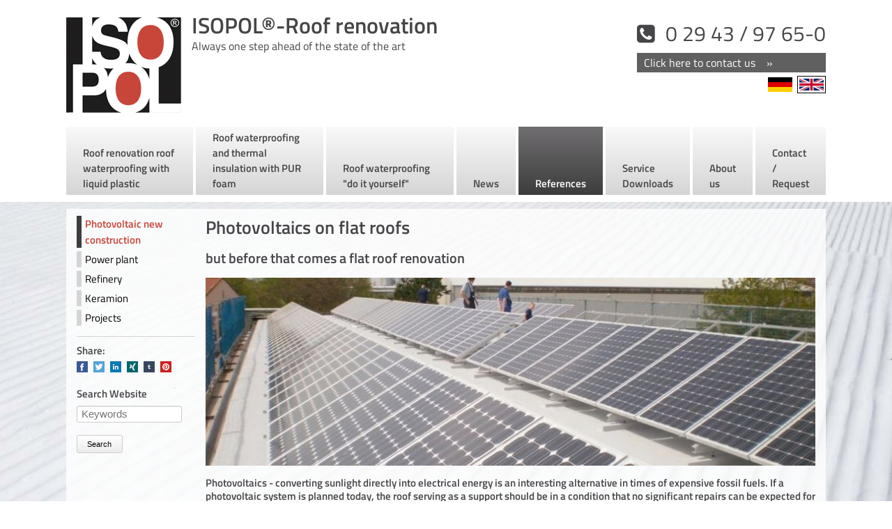

--- FILE ---
content_type: text/html; charset=utf-8
request_url: https://www.isopol.de/photovoltaic-new-construction.html
body_size: 6530
content:
<!DOCTYPE html>
<html lang="en">
<head>
<meta charset="utf-8">
<title>Set up photovoltaics on existing roof - isopol.de (EN)</title>     <base href="https://www.isopol.de/">
<meta name="robots" content="index,follow">
<meta name="description" content="Photovoltaics on flat roofs is a dictate of common sense but before that comes a flat roof renovation">
<meta name="generator" content="Contao Open Source CMS">
<meta name="viewport" content="width=device-width,initial-scale=1.0">
<style>#left{width:200px;right:200px}#container{padding-left:200px}</style>
<link rel="stylesheet" href="system/modules/nivo_lightbox/assets/nivo-lightbox.min.css">
<link rel="stylesheet" href="system/modules/nivo_lightbox/assets/themes/default/default.css">
<link rel="stylesheet" href="assets/css/90e1a25c32e6.css">
<script src="assets/js/c5a677d5f362.js"></script>
<meta property="og:image" content="https://www.isopol.de/files/isopol.de/dachsanierung-mit-fluessigkunststoff/photovoltaik/photovoltaik.jpg">
<meta property="og:image:width" content="884">
<meta property="og:image:height" content="273">
<meta property="og:image" content="https://www.isopol.de/files/isopol.de/dachsanierung-mit-fluessigkunststoff/photovoltaik/photovoltaik2.jpg">
<meta property="og:image:width" content="279">
<meta property="og:image:height" content="210">
<meta property="og:image" content="https://www.isopol.de/files/isopol.de/dachsanierung-mit-fluessigkunststoff/photovoltaik/photovoltaik3.jpg">
<meta property="og:image:width" content="279">
<meta property="og:image:height" content="210">
<meta property="og:image" content="https://www.isopol.de/files/isopol.de/dachsanierung-mit-fluessigkunststoff/photovoltaik/photovoltaik4.jpg">
<meta property="og:image:width" content="279">
<meta property="og:image:height" content="210">
<meta property="og:image" content="https://www.isopol.de/files/isopol.de/dachsanierung-mit-fluessigkunststoff/photovoltaik/photovoltaik5.jpg">
<meta property="og:image:width" content="278">
<meta property="og:image:height" content="209">
<meta property="og:image" content="https://www.isopol.de/files/isopol.de/dachsanierung-mit-fluessigkunststoff/photovoltaik/photovoltaik6.jpg">
<meta property="og:image:width" content="280">
<meta property="og:image:height" content="211">
<meta property="og:image" content="https://www.isopol.de/files/isopol.de/dachsanierung-mit-fluessigkunststoff/photovoltaik/photovoltaik7.jpg">
<meta property="og:image:width" content="280">
<meta property="og:image:height" content="210">
<link rel="alternate" hreflang="de" href="https://www.isopol.de/photovoltaik-Neuaufbau.html">
<link rel="alternate" hreflang="en" href="https://www.isopol.de/photovoltaic-new-construction.html">
<script>(function(i,s,o,g,r,a,m){i.GoogleAnalyticsObject=r;i[r]=i[r]||function(){(i[r].q=i[r].q||[]).push(arguments)},i[r].l=1*new Date();a=s.createElement(o),m=s.getElementsByTagName(o)[0];a.async=1;a.src=g;m.parentNode.insertBefore(a,m)})(window,document,'script','//www.google-analytics.com/analytics.js','ga');ga('create','UA-19934139-3','auto');ga('set','anonymizeIp',!0);ga('send','pageview')</script>
<meta name="google-site-verification" content="5JpaSIirnQ-Uu20N4AzM-oC8DvT1SEXEa3X45NCPnJM" />
<meta name="google-site-verification" content="e7FQdWCvGTsiJqG2fqvO9QoYRyECXYJDcA9ApDdHBO0" />
<link href="https://www.isopol.de/favicon.ico" rel="shortcut icon" type="image/x-icon" >
<!-- gradiants fuer IE9 -->
<!--[if gte IE 9]
<style type="text/css">.gradient{filter:none}</style>
<![endif]-->
<!--[if lt IE 9]>
<link rel="stylesheet" href="files/template/ie8.css">
<![endif]-->
<!--[if lt IE 9]><script src="assets/html5shiv/js/html5shiv-printshiv.min.js"></script><![endif]-->
</head>
<body id="top" class="mac chrome blink ch131" itemscope itemtype="http://schema.org/WebPage">
<div id="wrapper">
<header id="header">
<div class="inside">
<div id="custom-header">
<div class="language-switch-mobile-wrap">
<div class="language-switch">
<!-- indexer::stop -->
<nav class="mod_changelanguage block" itemscope="" itemtype="http://schema.org/SiteNavigationElement">
<ul class="level_1">
<li class="lang-de first"><a href="https://www.isopol.de/photovoltaik-Neuaufbau.html" title="Photovoltaik auf bestehendem Dach aufbauen" class="lang-de first" hreflang="de" lang="de" itemprop="url"><span itemprop="name"><img class="flag-icon" src="files/template/flags/flag_de.svg"></span></a></li>
<li class="lang-en active last"><strong class="lang-en active last" itemprop="name"><img class="flag-icon" src="files/template/flags/flag_uk.svg"></strong></li>
</ul>
</nav>
<!-- indexer::continue -->
</div>
</div>
<div id="logo">
<a href="landingpage.html"><img src="files/template/logo.gif" alt="Logo" title="Roof renovation - Flat roof renovation - Roof waterproofing - Roof insulation - isopol.de" width="165" height="137"></a>
<div id="spruch">
<div class="ce_text first last block">
<p><strong>ISOPOL®-Roof renovation</strong><br>Always one step ahead of the state of the art</p>
</div>
</div>
<div id="tel-kontakt"><i class="icon-phone-squared"></i> 0 29 43 / 97 65-0
<a href="contact-request.html" class="kontakt-link">
<i class="icon-mail"></i> <span class="kontakt-hide">Click here to contact us &nbsp;&nbsp;&nbsp;»</span></a>
</div>
</div>
<div class="language-switch">
<!-- indexer::stop -->
<nav class="mod_changelanguage block" itemscope="" itemtype="http://schema.org/SiteNavigationElement">
<ul class="level_1">
<li class="lang-de first"><a href="https://www.isopol.de/photovoltaik-Neuaufbau.html" title="Photovoltaik auf bestehendem Dach aufbauen" class="lang-de first" hreflang="de" lang="de" itemprop="url"><span itemprop="name"><img class="flag-icon" src="files/template/flags/flag_de.svg"></span></a></li>
<li class="lang-en active last"><strong class="lang-en active last" itemprop="name"><img class="flag-icon" src="files/template/flags/flag_uk.svg"></strong></li>
</ul>
</nav>
<!-- indexer::continue -->
</div>
<!-- indexer::stop -->
<nav class="mod_navigation gradient block" itemscope itemtype="http://schema.org/SiteNavigationElement">
<a href="photovoltaic-new-construction.html#skipNavigation2" class="invisible">Skip navigation</a>
<ul class="level_1">
<li class="first"><a href="dachsanierung-dachabdichtung-mit-flussigkunststoff.html" title="Flat roof renovation + roof waterproofing with liquid plastic" class="first" itemprop="url"><span itemprop="name">Roof renovation roof waterproofing with liquid plastic</span></a></li>
<li><a href="roof-waterproofing-and-thermal-insulation-with-pur-foam.html" title="Roof waterproofing and thermal insulation with PUR foam" itemprop="url"><span itemprop="name">Roof waterproofing and thermal insulation with PUR foam</span></a></li>
<li><a href="roof-waterproofing-do-it-yourself.html" title="Roof waterproofing with liquid plastic do yourself" itemprop="url"><span itemprop="name">Roof waterproofing "do it yourself"</span></a></li>
<li><a href="news-157.html" title="News about roof renovation" itemprop="url"><span itemprop="name">News</span></a></li>
<li class="trail"><a href="references.html" title="References" class="trail" itemprop="url"><span itemprop="name">References</span></a></li>
<li><a href="service-br-downloads.html" title="Service Downloads" itemprop="url"><span itemprop="name">Service Downloads</span></a></li>
<li><a href="about-us.html" title="About us" itemprop="url"><span itemprop="name">About us</span></a></li>
<li class="last"><a href="contact-request.html" title="Contact / Request" class="last" itemprop="url"><span itemprop="name">Contact / Request</span></a></li>
</ul>
<a id="skipNavigation2" class="invisible">&nbsp;</a>
</nav>
<!-- indexer::continue -->
<a href="#sidr" id="mobile-nav"><i class="icon-menu"></i> Navigation</a>
</div>            </div>
</header>
<div id="container-wrapper">
<div id="container">
<main id="main">
<div class="inside">
<div class="mod_article first last block" id="article-186">
<div class="ce_text first block">
<h1>Photovoltaics on flat roofs</h1>
<h2>but before that comes a flat roof renovation</h2>
</div>
<div class="ce_image block">
<figure class="image_container">
<a href="files/isopol.de/dachsanierung-mit-fluessigkunststoff/photovoltaik/photovoltaik.jpg" title="before the installation of PV systems comes the roof renovation" data-lightbox="d2bb18">
<img src="assets/images/3/photovoltaik-24a0da0f.jpg" width="875" height="270" alt="Photovoltaics on flat roofs" itemprop="image">
</a>
</figure>
</div>
<div class="ce_text block">
<p><strong>Photovoltaics - converting sunlight directly into electrical energy is an interesting alternative in times of expensive fossil fuels. If a photovoltaic system is planned today, the roof serving as a support should be in a condition that no significant repairs can be expected for the next 20 years.</strong></p>
</div>
<div class="rs-columns ce_rs_columns_start">
<div class="rs-column -large-col-4-1 -large-first -large-first-row -medium-col-2-1 -medium-first -medium-first-row -small-col-1-1 -small-first -small-last -small-first-row">
<div class="ce_image block">
<figure class="image_container">
<img src="files/isopol.de/dachsanierung-mit-fluessigkunststoff/photovoltaik/photovoltaik2.jpg" width="279" height="210" alt="Photovoltaik auf Flachdächer" title="Altzustand vor der Dachreinigung" itemprop="image">
</figure>
</div>
</div><div class="rs-column -large-col-4-1 -large-first-row -medium-col-2-1 -medium-last -medium-first-row -small-col-1-1 -small-first -small-last">
<div class="ce_text block">
<p>The evaluation of the roof system shows that the entire roof system is covered with more or less small damages. A renovation of the roof surface before the photovoltaic system can be installed is unavoidable. It is determined that the roof will be renovated with liquid plastic PURelastik in full reinforcement.</p>
</div>
</div><div class="rs-column -large-col-4-1 -large-first-row -medium-col-2-1 -medium-first -small-col-1-1 -small-first -small-last">
<div class="ce_image block">
<figure class="image_container">
<img src="files/isopol.de/dachsanierung-mit-fluessigkunststoff/photovoltaik/photovoltaik3.jpg" width="279" height="210" alt="Photovoltaik auf Flachdächer" itemprop="image">
</figure>
</div>
</div><div class="rs-column -large-col-4-1 -large-last -large-first-row -medium-col-2-1 -medium-last -small-col-1-1 -small-first -small-last">
<div class="ce_text block">
<p>The substructure of the photovoltaic panels is to be mounted on wooden beams. For this purpose, they are fitted into the roof surface according to the plan and screwed to the substrate.&nbsp;</p>
</div>
</div><div class="rs-column -large-col-4-1 -large-first -medium-col-2-1 -medium-first -small-col-1-1 -small-first -small-last">
<div class="ce_image block">
<figure class="image_container">
<img src="files/isopol.de/dachsanierung-mit-fluessigkunststoff/photovoltaik/photovoltaik4.jpg" width="279" height="210" alt="Photovoltaik auf Flachdächer" title="die Unterkonstruktion für die PV- Anlage wird homogen in die Dachabdichtung integriert" itemprop="image">
</figure>
</div>
</div><div class="rs-column -large-col-4-1 -medium-col-2-1 -medium-last -small-col-1-1 -small-first -small-last">
<div class="ce_text block">
<p>After the wooden beams have been installed on the roof, they are first laminated with PURelastik and technical fabric fleece. This homogeneously integrates the wooden beams into the flat roof and reliably seals them.</p>
</div>
</div><div class="rs-column -large-col-4-1 -medium-col-2-1 -medium-first -small-col-1-1 -small-first -small-last">
<div class="ce_image block">
<figure class="image_container">
<img src="files/isopol.de/dachsanierung-mit-fluessigkunststoff/photovoltaik/photovoltaik5.jpg" width="278" height="209" alt="Photovoltaik auf Flachdächer" itemprop="image">
</figure>
</div>
</div><div class="rs-column -large-col-4-1 -large-last -medium-col-2-1 -medium-last -small-col-1-1 -small-first -small-last">
<div class="ce_text block">
<p>After the wooden beams have been properly sealed, the remaining roof surface is also sealed with PURelastic in full reinforcement. In the process, the fabric fleece is inserted into the still liquid plastic and ...</p>
</div>
</div><div class="rs-column -large-col-4-1 -large-first -medium-col-2-1 -medium-first -small-col-1-1 -small-first -small-last">
<div class="ce_image block">
<figure class="image_container">
<img src="files/isopol.de/dachsanierung-mit-fluessigkunststoff/photovoltaik/photovoltaik6.jpg" width="280" height="211" alt="Photovoltaik auf Flachdächer" title="Unterkonstruktion aus Holz zuverlässig in Vollarmierung abgedichtet" itemprop="image">
</figure>
</div>
</div><div class="rs-column -large-col-4-1 -medium-col-2-1 -medium-last -small-col-1-1 -small-first -small-last">
<div class="ce_text block">
<p>... is re-coated several times until the fabric fleece is completely saturated. This creates a precisely fitting film on the roof, which forms a force-fit connection with the substrate everywhere.&nbsp;.</p>
</div>
</div><div class="rs-column -large-col-4-1 -medium-col-2-1 -medium-first -small-col-1-1 -small-first -small-last">
<div class="ce_image block">
<figure class="image_container">
<img src="files/isopol.de/dachsanierung-mit-fluessigkunststoff/photovoltaik/photovoltaik7.jpg" width="280" height="210" alt="Photovoltaik auf Flachdächer" itemprop="image">
</figure>
</div>
</div><div class="rs-column -large-col-4-1 -large-last -medium-col-2-1 -medium-last -small-col-1-1 -small-first -small-last">
<div class="ce_text block">
<p>The actual supporting structure is mounted on the wooden beams by means of spacers. It is clearly visible in the photo that the drainage of rainwater is not impaired by the roof superstructures.</p>
</div>
</div></div>
<div class="ce_text last block">
<p>This photovoltaic - plant was built on the roofs of the</p>
<p><strong>Educational center for profession and economy e.V. Wittenberg</strong><br><strong>Dessauer Street 134</strong><br><strong>D-06886 Lutherstadt Wittenberg</strong></p>
</div>
</div>
</div>
</main>
<aside id="left">
<div class="inside">
<!-- indexer::stop -->
<nav class="mod_navigation subnavi block" itemscope itemtype="http://schema.org/SiteNavigationElement">
<a href="photovoltaic-new-construction.html#skipNavigation7" class="invisible">Skip navigation</a>
<ul class="level_1">
<li class="active first"><strong class="active first" itemprop="name">Photovoltaic new construction</strong></li>
<li class="sibling"><a href="power-plant.html" title="Roof renovation of the power plant AKW-Obrigheim of EnBW" class="sibling" itemprop="url"><span itemprop="name">Power plant</span></a></li>
<li class="sibling"><a href="refinery.html" title="External insulation of spherical tanks of a refinery" class="sibling" itemprop="url"><span itemprop="name">Refinery</span></a></li>
<li class="sibling"><a href="keramion.html" title="Roof renovation museum KERAMION in Frechen" class="sibling" itemprop="url"><span itemprop="name">Keramion</span></a></li>
<li class="sibling last"><a href="projects.html" title="Projects with PUR foam and PURelastics" class="sibling last" itemprop="url"><span itemprop="name">Projects</span></a></li>
</ul>
<a id="skipNavigation7" class="invisible">&nbsp;</a>
</nav>
<!-- indexer::continue -->
<!-- indexer::stop -->
<div class="mod_sharebuttons">
<h4>Share:</h4>
<!-- indexer::stop -->
<div class="sharebuttons">
<ul class="theme boxxed_16">
<li><a class="facebook" href="https://www.facebook.com/sharer/sharer.php?u=https%3A%2F%2Fwww.isopol.de%2Fphotovoltaic-new-construction.html&amp;t=Set%20up%20photovoltaics%20on%20existing%20roof" rel="nofollow" data-skip-broken-link-checker title="share on Facebook" onclick="return shd.open(this.href,600,300);">Facebook</a></li>
<li><a class="twitter" href="https://twitter.com/intent/tweet?url=https%3A%2F%2Fwww.isopol.de%2Fphotovoltaic-new-construction.html&amp;text=Set%20up%20photovoltaics%20on%20existing%20roof" rel="nofollow" data-skip-broken-link-checker title="share on Twitter" onclick="return shd.open(this.href,500,260);">Twitter</a></li>
<li><a class="linkedin" href="http://www.linkedin.com/shareArticle?mini=true&amp;url=https%3A%2F%2Fwww.isopol.de%2Fphotovoltaic-new-construction.html&amp;title=Set%20up%20photovoltaics%20on%20existing%20roof" rel="nofollow" data-skip-broken-link-checker title="share on LinkedIn" onclick="return shd.open(this.href,520,570);">LinkedIn</a></li>
<li><a class="xing" href="https://www.xing.com/social_plugins/share/new?sc_p=xing-share&amp;h=1&amp;url=https%3A%2F%2Fwww.isopol.de%2Fphotovoltaic-new-construction.html" rel="nofollow" data-skip-broken-link-checker title="share on Xing" onclick="return shd.open(this.href,460,460);">Xing</a></li>
<li><a class="tumblr" href="http://www.tumblr.com/share?v=3&amp;u=https%3A%2F%2Fwww.isopol.de%2Fphotovoltaic-new-construction.html&amp;t=Set%20up%20photovoltaics%20on%20existing%20roof&amp;s=Photovoltaics%20on%20flat%20roofs%20is%20a%20dictate%20of%20common%20sense%20but%20before%20that%20comes%20a%20flat%20roof%20renovation" rel="nofollow" data-skip-broken-link-checker title="share on tumblr" onclick="return shd.open(this.href,800,450);">tumblr</a></li>
<li><a class="pinterest" href="http://pinterest.com/pin/create/button/?url=https%3A%2F%2Fwww.isopol.de%2Fphotovoltaic-new-construction.html&amp;media=https%3A%2F%2Fwww.isopol.de%2Ffiles%2Fisopol.de%2Fdachsanierung-mit-fluessigkunststoff%2Fphotovoltaik%2Fphotovoltaik.jpg&amp;description=Photovoltaics%20on%20flat%20roofs%20is%20a%20dictate%20of%20common%20sense%20but%20before%20that%20comes%20a%20flat%20roof%20renovation" rel="nofollow" data-skip-broken-link-checker title="share on Pinterest" onclick="return shd.open(this.href,460,460);">Pinterest</a></li>
</ul>
</div>
<!-- indexer::continue -->
</div>
<!-- indexer::continue -->
<!-- indexer::stop -->
<div class="ce_form block">
<form action="search-results.html" method="get" enctype="application/x-www-form-urlencoded">
<div class="formbody">
<div class="widget widget-text">
<label for="ctrl_123">
Search Website          </label>
<input type="text" name="keywords" id="ctrl_123" class="text" value="" placeholder="Keywords">
</div>
<div class="widget widget-submit">
<button type="submit" id="ctrl_124" class="submit">Search</button>
</div>
</div>
</form>
</div>
<!-- indexer::continue -->
</div>
</aside>
</div>
</div><!-- container-wrapper -->
<div class="custom">
<div id="zumSeitenanfang">
<div class="inside">
<div class="back2top"><a href="/photovoltaic-new-construction.html#top">↑ back to top ↑</a></div>
</div>
</div>
</div>
<footer id="footer">
<div class="inside">
<div class="rs-columns ce_rs_columns_start first">
<div class="rs-column -large-col-2-1 -large-first -large-first-row -medium-col-1-1 -medium-first -medium-last -medium-first-row -small-col-1-1 -small-first -small-last -small-first-row"><div class="rs-columns ce_rs_columns_start">
<div class="rs-column -large-col-3-1 -large-first -large-first-row -medium-col-3-1 -medium-first -medium-first-row -small-col-1-1 -small-first -small-last -small-first-row">
<div class="nav-spalte-1">
<!-- indexer::stop -->
<nav class="mod_customnav block" itemscope itemtype="http://schema.org/SiteNavigationElement">
<a href="photovoltaic-new-construction.html#skipNavigation24" class="invisible">Skip navigation</a>
<ul class="level_1">
<li class="first"><a href="dachsanierung-dachabdichtung-mit-flussigkunststoff.html" title="Flat roof renovation + roof waterproofing with liquid plastic" class="first" itemprop="url"><span itemprop="name">Roof renovation roof waterproofing with liquid plastic</span></a></li>
<li><a href="roof-waterproofing-and-thermal-insulation-with-pur-foam.html" title="Roof waterproofing and thermal insulation with PUR foam" itemprop="url"><span itemprop="name">Roof waterproofing and thermal insulation with PUR foam</span></a></li>
<li class="last"><a href="roof-waterproofing-do-it-yourself.html" title="Roof waterproofing with liquid plastic do yourself" class="last" itemprop="url"><span itemprop="name">Roof waterproofing "do it yourself"</span></a></li>
</ul>
<a id="skipNavigation24" class="invisible">&nbsp;</a>
</nav>
<!-- indexer::continue -->
</div></div><div class="rs-column -large-col-3-1 -large-first-row -medium-col-3-1 -medium-first-row -small-col-1-1 -small-first -small-last">
<!-- indexer::stop -->
<nav class="mod_customnav block" itemscope itemtype="http://schema.org/SiteNavigationElement">
<a href="photovoltaic-new-construction.html#skipNavigation25" class="invisible">Skip navigation</a>
<ul class="level_1">
<li class="first"><a href="news-157.html" title="News about roof renovation" class="first" itemprop="url"><span itemprop="name">News</span></a></li>
<li class="trail"><a href="references.html" title="References" class="trail" itemprop="url"><span itemprop="name">References</span></a></li>
<li><a href="service-br-downloads.html" title="Service Downloads" itemprop="url"><span itemprop="name">Service Downloads</span></a></li>
<li><a href="about-us.html" title="About us" itemprop="url"><span itemprop="name">About us</span></a></li>
<li><a href="contact-request.html" title="Contact / Request" itemprop="url"><span itemprop="name">Contact / Request</span></a></li>
<li><a href="sitemap-173.html" title="Sitemap" itemprop="url"><span itemprop="name">Sitemap</span></a></li>
<li><a href="privacy.html" title="Privacy" itemprop="url"><span itemprop="name">Privacy</span></a></li>
<li class="last"><a href="imprint.html" title="Imprint" class="last" itemprop="url"><span itemprop="name">Imprint</span></a></li>
</ul>
<a id="skipNavigation25" class="invisible">&nbsp;</a>
</nav>
<!-- indexer::continue -->
</div><div class="rs-column -large-col-3-1 -large-last -large-first-row -medium-col-3-1 -medium-last -medium-first-row -small-col-1-1 -small-first -small-last">
<div class="ce_text block">
<figure class="image_container float_above">
<a href="https://www.facebook.com/Isopol-International-GmbH-1586524184946854">
<img src="files/isopol.de/allgemein/fb.png" width="72" height="72" alt="fb" itemprop="image">
</a>
</figure>
<p>Visit us on Facebook!</p>
</div>
</div></div>
</div><div class="rs-column -large-col-2-1 -large-last -large-first-row -medium-col-1-1 -medium-first -medium-last -small-col-1-1 -small-first -small-last"><div class="rs-columns ce_rs_columns_start">
<div class="rs-column -large-col-2-1 -large-first -large-first-row -medium-col-2-1 -medium-first -medium-first-row -small-col-1-1 -small-first -small-last -small-first-row">
<div class="ce_text block">
<p><strong>Isopol International GmbH</strong> <br>Gesellschaft für Polyurethantechnik<br>Eikeloher Straße 4<br>D-59597 Erwitte-Eikeloh</p>
<p>Phone +49 (0)2943 97650<br>Fax +49 (0)2943 976511</p>
<p>E-Mail:<a href="&#109;&#97;&#105;&#108;&#116;&#111;&#58;&#105;&#x6E;&#102;&#x6F;&#64;&#x69;&#115;&#x6F;&#112;&#x6F;&#108;&#x2E;&#100;&#x65;"> &#105;&#x6E;&#102;&#x6F;&#64;&#x69;&#115;&#x6F;&#112;&#x6F;&#108;&#x2E;&#100;&#x65;</a></p>
</div>
</div><div class="rs-column -large-col-2-1 -large-last -large-first-row -medium-col-2-1 -medium-last -medium-first-row -small-col-1-1 -small-first -small-last"><div class="rs-columns ce_rs_columns_start">
<div class="rs-column -large-col-2-1 -large-first -large-first-row -medium-col-2-1 -medium-first -medium-first-row -small-col-1-1 -small-first -small-last -small-first-row">
<div class="ce_image block">
<figure class="image_container" style="margin-right:10px;">
<a href="files/isopol.de/allgemein/mpa%20nrw%202017.jpg" title="Dachabdichtung geprüft durch das MPA-NRW" data-lightbox="b6691c">
<img src="assets/images/2/mpa%20nrw%202017-882f977c.jpg" width="122" height="122" alt="Dachabdichtung geprüft durch das MPA-NRW" itemprop="image">
</a>
</figure>
</div>
</div><div class="rs-column -large-col-2-1 -large-last -large-first-row -medium-col-2-1 -medium-last -medium-first-row -small-col-1-1 -small-first -small-last">
<div class="ce_image block">
<figure class="image_container">
<a href="files/isopol.de/allgemein/mpa%20braunschweig%202017.jpg" title="Fluessigkunststoff geprüft durch das Materialpruefamt MPA" data-lightbox="c26587">
<img src="assets/images/a/mpa%20braunschweig%202017-00f977a2.jpg" width="122" height="122" alt="Fluessigkunststoff geprüft durch das Materialpruefamt MPA" itemprop="image">
</a>
</figure>
</div>
</div></div>
</div></div>
</div></div>
</div>
</footer>
</div>
<script src="assets/jquery-ui/js/jquery-ui.min.js"></script>
<script>jQuery(function($){$(document).accordion({heightStyle:'content',header:'.toggler',collapsible:!0,create:function(event,ui){ui.header.addClass('active');$('.toggler').attr('tabindex',0)},activate:function(event,ui){ui.newHeader.addClass('active');ui.oldHeader.removeClass('active');$('.toggler').attr('tabindex',0)}})})</script>
<script src="system/modules/nivo_lightbox/assets/nivo-lightbox.min.js"></script>
<script>(function($){"use strict";$(document).ready(function(){var $links=$('a[data-lightbox]');$links.each(function(){var $a=$(this);if($a.attr('data-lightbox').indexOf('ajax')>=0)$a.attr('data-lightbox-type','ajax');if($a.attr('data-lightbox').indexOf('inline')>=0)$a.attr('data-lightbox-type','inline');if($a.attr('data-lightbox').indexOf('iframe')>=0)$a.attr('data-lightbox-type','iframe');if($a.attr('data-lightbox').indexOf('image')>=0)$a.attr('data-lightbox-type','image');if(typeof $a.attr('data-lightbox-type')==='undefined'&&!/\.(?:jpg|jpeg|gif|png)$/i.test($a.attr('href'))){$a.attr('data-lightbox-type','iframe')}
if($a.attr('data-lightbox').length>0&&!/(ajax|inline|iframe)/i.test($a.attr('data-lightbox'))&&typeof $a.attr('data-lightbox-gallery')==='undefined'&&$('a[data-lightbox="'+$a.attr('data-lightbox')+'"]').length>1){$a.attr('data-lightbox-gallery',$a.attr('data-lightbox'))}});$links.nivoLightbox()})})(jQuery)</script>
<script type="text/javascript" src="files/template/scripts.js"></script>
</body>
</html>

--- FILE ---
content_type: text/css
request_url: https://www.isopol.de/assets/css/90e1a25c32e6.css
body_size: 9513
content:
body,form,figure{margin:0;padding:0}img{border:0}header,footer,nav,section,aside,article,figure,figcaption{display:block}body{font-size:100.01%}select,input,textarea{font-size:99%}#container,.inside{position:relative}#main,#left,#right{float:left;position:relative}#main{width:100%}#left{margin-left:-100%}#right{margin-right:-100%}#footer{clear:both}#main .inside{min-height:1px}.ce_gallery>ul{margin:0;padding:0;overflow:hidden;list-style:none}.ce_gallery>ul li{float:left}.ce_gallery>ul li.col_first{clear:left}.float_left{float:left}.float_right{float:right}.block{overflow:hidden}.clear,#clear{height:.1px;font-size:.1px;line-height:.1px;clear:both}.invisible{border:0;clip:rect(0 0 0 0);height:1px;margin:-1px;overflow:hidden;padding:0;position:absolute;width:1px}.custom{display:block}#container:after,.custom:after{content:"";display:table;clear:both}
@media (max-width:767px){#wrapper{margin:0;width:auto}#container{padding-left:0;padding-right:0}#main,#left,#right{float:none;width:auto}#left{right:0;margin-left:0}#right{margin-right:0}}img{max-width:100%;height:auto}.ie7 img{-ms-interpolation-mode:bicubic}.ie8 img{width:auto}
legend{width:100%;display:block;font-weight:700;border:0}input[type=text],input[type=password],input[type=date],input[type=datetime],input[type=email],input[type=number],input[type=search],input[type=tel],input[type=time],input[type=url],input:not([type]),textarea{width:100%;display:inline-block;padding:3px 6px;background:#fff;border:1px solid #ccc;-moz-border-radius:3px;-webkit-border-radius:3px;border-radius:3px;-moz-box-shadow:inset 0 1px 1px #eee;-webkit-box-shadow:inset 0 1px 1px #eee;box-shadow:inset 0 1px 1px #eee;-moz-transition:all .15s linear;-webkit-transition:all .15s linear;-o-transition:all .15s linear;transition:all .15s linear;-moz-box-sizing:border-box;-webkit-box-sizing:border-box;box-sizing:border-box}input[type=text]:focus,input[type=password]:focus,input[type=date]:focus,input[type=datetime]:focus,input[type=email]:focus,input[type=number]:focus,input[type=search]:focus,input[type=tel]:focus,input[type=time]:focus,input[type=url]:focus,input:not([type]):focus,textarea:focus{outline:0;background:#fcfcfc;border-color:#bbb}input[type=file]{cursor:pointer}select,input[type=file]{display:block}form button,input[type=file],input[type=image],input[type=submit],input[type=reset],input[type=button],input[type=radio],input[type=checkbox]{width:auto}textarea,select[multiple],select[size]{height:auto}input[type=radio],input[type=checkbox]{margin:0 3px 0 0}input[type=radio],input[type=checkbox],label{vertical-align:middle}input[disabled],select[disabled],textarea[disabled],input[readonly],select[readonly],textarea[readonly]{cursor:not-allowed;background:#eee}input[type=radio][disabled],input[type=checkbox][disabled],input[type=radio][readonly],input[type=checkbox][readonly]{background:0 0}form button,input[type=submit],.button{display:inline-block;padding:4px 15px 4px 14px;margin-bottom:0;text-align:center;vertical-align:middle;line-height:16px;font-size:11px;color:#000;cursor:pointer;border:1px solid #ccc;-moz-border-radius:3px;-webkit-border-radius:3px;border-radius:3px;background-color:#ececec;background-image:-moz-linear-gradient(top,#fff,#ececec);background-image:-webkit-linear-gradient(top,#fff,#ececec);background-image:-ms-linear-gradient(top,#fff,#ececec);background-image:-o-linear-gradient(top,#fff,#ececec);background-image:linear-gradient(to bottom,#fff,#ececec);background-repeat:repeat-x;-moz-transition:background .15s linear;-webkit-transition:background .15s linear;-o-transition:background .15s linear;transition:background .15s linear}form button:hover,input[type=submit]:hover,.button:hover{text-decoration:none;background-position:0 -15px!important}form button:active,input[type=submit]:active,.button:active{background-color:#e6e6e6;background-position:0 -30px!important}form button.blue,input[type=submit].blue,.button.blue{background-color:#2f96b4;background-image:-moz-linear-gradient(top,#5bc0de,#2f96b4);background-image:-webkit-linear-gradient(top,#5bc0de,#2f96b4);background-image:-ms-linear-gradient(top,#5bc0de,#2f96b4);background-image:-o-linear-gradient(top,#5bc0de,#2f96b4);background-image:linear-gradient(to bottom,#5bc0de,#2f96b4);border-color:#2f96b4;color:#fff}form button.blue:active,input[type=submit].blue:active,.button.blue:active{background-color:#2e95b3}form button.green,input[type=submit].green,.button.green{background-color:#51a351;background-image:-moz-linear-gradient(top,#62c462,#51a351);background-image:-webkit-linear-gradient(top,#62c462,#51a351);background-image:-ms-linear-gradient(top,#62c462,#51a351);background-image:-o-linear-gradient(top,#62c462,#51a351);background-image:linear-gradient(to bottom,#62c462,#51a351);border-color:#51a351;color:#fff}form button.green:active,input[type=submit].green:active,.button.green:active{background-color:#4f9f4f}form button.orange,input[type=submit].orange,.button.orange{background-color:#f89406;background-image:-moz-linear-gradient(top,#fbb450,#f89406);background-image:-webkit-linear-gradient(top,#fbb450,#f89406);background-image:-ms-linear-gradient(top,#fbb450,#f89406);background-image:-o-linear-gradient(top,#fbb450,#f89406);background-image:linear-gradient(to bottom,#fbb450,#f89406);border-color:#f89406;color:#fff}form button.orange:active,input[type=submit].orange:active,.button.orange:active{background-color:#f28f04}form button.red,input[type=submit].red,.button.red{background-color:#bd362f;background-image:-moz-linear-gradient(top,#ee5f5b,#bd362f);background-image:-webkit-linear-gradient(top,#ee5f5b,#bd362f);background-image:-ms-linear-gradient(top,#ee5f5b,#bd362f);background-image:-o-linear-gradient(top,#ee5f5b,#bd362f);background-image:linear-gradient(to bottom,#ee5f5b,#bd362f);border-color:#bd362f;color:#fff}form button.red:active,input[type=submit].red:active,.button.red:active{background-color:#be322b}.widget{margin-bottom:12px}.widget>label{display:block;margin-bottom:6px;font-weight:700}.inline-form .widget{display:inline-block;margin-bottom:0;vertical-align:middle}.horizontal-form .widget:after{content:"";display:table;clear:both}.horizontal-form .widget>label{width:20%;float:left;padding:3px 2% 0 0;text-align:right}.horizontal-form .widget>input,.horizontal-form .widget>textarea{width:78%;float:left}.horizontal-form .widget>fieldset{margin-left:20%}
.rs-columns {
  clear: both;
  display: inline-block;
  width: 100%;
}

.rs-column {
  float: left;
  width: 100%;
  margin-top: 7.69231%;
  margin-right: 7.69231%;
}
.rs-column.-large-first {
  clear: left;
}
.rs-column.-large-last {
  margin-right: -5px;
}
.rs-column.-large-first-row {
  margin-top: 0;
}
.rs-column.-large-col-1-1 {
  width: 100%;
}
.rs-column.-large-col-2-1 {
  width: 46.15385%;
}
.rs-column.-large-col-2-2 {
  width: 100%;
}
.rs-column.-large-col-3-1 {
  width: 28.20513%;
}
.rs-column.-large-col-3-2 {
  width: 64.10256%;
}
.rs-column.-large-col-3-3 {
  width: 100%;
}
.rs-column.-large-col-4-1 {
  width: 19.23077%;
}
.rs-column.-large-col-4-2 {
  width: 46.15385%;
}
.rs-column.-large-col-4-3 {
  width: 73.07692%;
}
.rs-column.-large-col-4-4 {
  width: 100%;
}
.rs-column.-large-col-5-1 {
  width: 13.84615%;
}
.rs-column.-large-col-5-2 {
  width: 35.38462%;
}
.rs-column.-large-col-5-3 {
  width: 56.92308%;
}
.rs-column.-large-col-5-4 {
  width: 78.46154%;
}
.rs-column.-large-col-5-5 {
  width: 100%;
}
.rs-column.-large-col-6-1 {
  width: 10.25641%;
}
.rs-column.-large-col-6-2 {
  width: 28.20513%;
}
.rs-column.-large-col-6-3 {
  width: 46.15385%;
}
.rs-column.-large-col-6-4 {
  width: 64.10256%;
}
.rs-column.-large-col-6-5 {
  width: 82.05128%;
}
.rs-column.-large-col-6-6 {
  width: 100%;
}
@media screen and (max-width: 900px) {
  .rs-column {
    margin-top: 7.69231%;
    margin-right: 7.69231%;
  }
  .rs-column.-large-first {
    clear: none;
  }
  .rs-column.-large-last {
    margin-right: 7.69231%;
  }
  .rs-column.-large-first-row {
    margin-top: 7.69231%;
  }
  .rs-column.-medium-first {
    clear: left;
  }
  .rs-column.-medium-last {
    margin-right: -5px;
  }
  .rs-column.-medium-first-row {
    margin-top: 0;
  }
  .rs-column.-medium-col-1-1 {
    width: 100%;
  }
  .rs-column.-medium-col-2-1 {
    width: 46.15385%;
  }
  .rs-column.-medium-col-2-2 {
    width: 100%;
  }
  .rs-column.-medium-col-3-1 {
    width: 28.20513%;
  }
  .rs-column.-medium-col-3-2 {
    width: 64.10256%;
  }
  .rs-column.-medium-col-3-3 {
    width: 100%;
  }
  .rs-column.-medium-col-4-1 {
    width: 19.23077%;
  }
  .rs-column.-medium-col-4-2 {
    width: 46.15385%;
  }
  .rs-column.-medium-col-4-3 {
    width: 73.07692%;
  }
  .rs-column.-medium-col-4-4 {
    width: 100%;
  }
  .rs-column.-medium-col-5-1 {
    width: 13.84615%;
  }
  .rs-column.-medium-col-5-2 {
    width: 35.38462%;
  }
  .rs-column.-medium-col-5-3 {
    width: 56.92308%;
  }
  .rs-column.-medium-col-5-4 {
    width: 78.46154%;
  }
  .rs-column.-medium-col-5-5 {
    width: 100%;
  }
  .rs-column.-medium-col-6-1 {
    width: 10.25641%;
  }
  .rs-column.-medium-col-6-2 {
    width: 28.20513%;
  }
  .rs-column.-medium-col-6-3 {
    width: 46.15385%;
  }
  .rs-column.-medium-col-6-4 {
    width: 64.10256%;
  }
  .rs-column.-medium-col-6-5 {
    width: 82.05128%;
  }
  .rs-column.-medium-col-6-6 {
    width: 100%;
  }
}
@media screen and (max-width: 599px) {
  .rs-column {
    margin-top: 7.69231%;
    margin-right: 7.69231%;
  }
  .rs-column.-large-last {
    margin-right: 7.69231%;
  }
  .rs-column.-large-first-row {
    margin-top: 7.69231%;
  }
  .rs-column.-medium-first {
    clear: none;
  }
  .rs-column.-medium-last {
    margin-right: 7.69231%;
  }
  .rs-column.-medium-first-row {
    margin-top: 7.69231%;
  }
  .rs-column.-small-first {
    clear: left;
  }
  .rs-column.-small-last {
    margin-right: -5px;
  }
  .rs-column.-small-first-row {
    margin-top: 0;
  }
  .rs-column.-small-col-1-1 {
    width: 100%;
  }
  .rs-column.-small-col-2-1 {
    width: 46.15385%;
  }
  .rs-column.-small-col-2-2 {
    width: 100%;
  }
  .rs-column.-small-col-3-1 {
    width: 28.20513%;
  }
  .rs-column.-small-col-3-2 {
    width: 64.10256%;
  }
  .rs-column.-small-col-3-3 {
    width: 100%;
  }
  .rs-column.-small-col-4-1 {
    width: 19.23077%;
  }
  .rs-column.-small-col-4-2 {
    width: 46.15385%;
  }
  .rs-column.-small-col-4-3 {
    width: 73.07692%;
  }
  .rs-column.-small-col-4-4 {
    width: 100%;
  }
  .rs-column.-small-col-5-1 {
    width: 13.84615%;
  }
  .rs-column.-small-col-5-2 {
    width: 35.38462%;
  }
  .rs-column.-small-col-5-3 {
    width: 56.92308%;
  }
  .rs-column.-small-col-5-4 {
    width: 78.46154%;
  }
  .rs-column.-small-col-5-5 {
    width: 100%;
  }
  .rs-column.-small-col-6-1 {
    width: 10.25641%;
  }
  .rs-column.-small-col-6-2 {
    width: 28.20513%;
  }
  .rs-column.-small-col-6-3 {
    width: 46.15385%;
  }
  .rs-column.-small-col-6-4 {
    width: 64.10256%;
  }
  .rs-column.-small-col-6-5 {
    width: 82.05128%;
  }
  .rs-column.-small-col-6-6 {
    width: 100%;
  }
}

.sharebuttons {
	overflow:hidden;
}

.sharebuttons > ul.theme {
	list-style-type:none;
	margin:-4px;
	padding:0;
}

.sharebuttons > ul.theme:after {
	content:"";
	display:block;
	clear:both;
}

.sharebuttons > ul.theme > li {
	float:left;
}

.sharebuttons > ul.theme > li > a {
	margin:4px;
	display:block;
	white-space:nowrap;
	overflow:hidden;
	text-indent:101%;
	background-repeat:no-repeat;
	background-position:center;
}

.sharebuttons > ul.text > li > a {
	text-indent:0;
}

/* source: http://www.twelveskip.com/resources/icons/1091/boxxed-flat-social-media-icons */

.sharebuttons > ul.boxxed_16 > li > a {
	width:16px;
	height:16px;
	background-image:url('../../system/modules/sharebuttons/assets/boxxed/sprites-16.png');
}

.sharebuttons > ul.boxxed_16 > li > a.facebook {
	background-position:-20px 0;
}

.sharebuttons > ul.boxxed_16 > li > a.twitter {
	background-position:-80px 0;
}

.sharebuttons > ul.boxxed_16 > li > a.gplus {
	background-position:-40px 0;
}

.sharebuttons > ul.boxxed_16 > li > a.linkedin {
	background-position:-60px 0;
}

.sharebuttons > ul.boxxed_16 > li > a.xing {
	background-position:-100px 0;
}

.sharebuttons > ul.boxxed_16 > li > a.mail {
	background-position:0 0;
}

.sharebuttons > ul.boxxed_16 > li > a.tumblr {
	background-position:-120px 0;
}

.sharebuttons > ul.boxxed_16 > li > a.pinterest {
	background-position:-140px 0;
}

.sharebuttons > ul.boxxed_16 > li > a.reddit {
	background-position:-160px 0;
}

.sharebuttons > ul.boxxed_16 > li > a.whatsapp {
	background-position:-180px 0;
}

@media only screen and (-webkit-min-device-pixel-ratio: 1.3),
       only screen and (-o-min-device-pixel-ratio: 13/10),
       only screen and (min-resolution: 120dpi) 
{
	.sharebuttons > ul.boxxed_16 > li > a {
		background-size:auto 16px;
		background-image:url('../../system/modules/sharebuttons/assets/boxxed/sprites-32.png');
	}
}

@font-face {
  font-family: 'fontello';
  src: url('../../files/template/font/fontello.eot?71267404');
  src: url('../../files/template/font/fontello.eot?71267404#iefix') format('embedded-opentype'),
       url('../../files/template/font/fontello.woff?71267404') format('woff'),
       url('../../files/template/font/fontello.ttf?71267404') format('truetype'),
       url('../../files/template/font/fontello.svg?71267404#fontello') format('svg');
  font-weight: normal;
  font-style: normal;
}
/* titillium-web-regular - latin */
@font-face {
  font-family: 'Titillium Web';
  font-style: normal;
  font-weight: 400;
  src: url('../../files/template/font/titillium-web-v15-latin-regular.eot'); /* IE9 Compat Modes */
  src: local(''),
       url('../../files/template/font/titillium-web-v15-latin-regular.eot?#iefix') format('embedded-opentype'), /* IE6-IE8 */
       url('../../files/template/font/titillium-web-v15-latin-regular.woff2') format('woff2'), /* Super Modern Browsers */
       url('../../files/template/font/titillium-web-v15-latin-regular.woff') format('woff'), /* Modern Browsers */
       url('../../files/template/font/titillium-web-v15-latin-regular.ttf') format('truetype'), /* Safari, Android, iOS */
       url('../../files/template/font/titillium-web-v15-latin-regular.svg#TitilliumWeb') format('svg'); /* Legacy iOS */
}
/* titillium-web-600 - latin */
@font-face {
  font-family: 'Titillium Web';
  font-style: normal;
  font-weight: 600;
  src: url('../../files/template/font/titillium-web-v15-latin-600.eot'); /* IE9 Compat Modes */
  src: local(''),
       url('../../files/template/font/titillium-web-v15-latin-600.eot?#iefix') format('embedded-opentype'), /* IE6-IE8 */
       url('../../files/template/font/titillium-web-v15-latin-600.woff2') format('woff2'), /* Super Modern Browsers */
       url('../../files/template/font/titillium-web-v15-latin-600.woff') format('woff'), /* Modern Browsers */
       url('../../files/template/font/titillium-web-v15-latin-600.ttf') format('truetype'), /* Safari, Android, iOS */
       url('../../files/template/font/titillium-web-v15-latin-600.svg#TitilliumWeb') format('svg'); /* Legacy iOS */
}
[class^="icon-"]:before, [class*=" icon-"]:before {
  font-family: "fontello";
  font-style: normal;
  font-weight: normal;
  speak: none;
  display: inline-block;
  text-decoration: inherit;
  width: 1em;
  margin-right: .2em;
  text-align: center;
  font-variant: normal;
  text-transform: none;
  line-height: 1em;
  margin-left: .2em;
  -webkit-font-smoothing: antialiased;
  -moz-osx-font-smoothing: grayscale;
}
.icon-menu:before { content: '\e800'; } /* 'î €' */
.icon-mail:before { content: '\e801'; } /* 'î ' */
.icon-phone-squared:before { content: '\e802'; } /* 'î ‚' */
#header .icon-mail { display:none; }

/**
* @license lyradesigns.com v1
* Updated: Dec 17, 2014
* Add pin buttons to images
* Copyright (c) 2014 Jonas Goslow - LYRA
* Released under the MIT license
* https://github.com/timmywil/jquery.panzoom/blob/master/MIT-License.txt
*/
.imgPinWrap { position: relative; display: inline-block; }
.imgPinWrap .pin { opacity: 0; position: absolute; display: block; -webkit-transition:all .25s ease-in-out; -moz-transition:all .25s ease-in-out; -o-transition:all .25s ease-in-out; transition:all .25s ease-in-out; }
.imgPinWrap .pin img { display: block; }
.imgPinWrap .pin:hover { box-shadow: 0 0 5px #fff; }
.imgPinWrap:hover .pin { opacity: 1; }
.imgPinWrap .left { left: 15px; }
.imgPinWrap .right { right: 15px; }
.imgPinWrap .bottom { bottom: 15px; }
.imgPinWrap .top { top: 15px; }
.imgPinWrap .center { left: 50%; top:50%; } 

.mod_sharebuttons { margin-bottom:10px; }
.mod_sharebuttons h4 { margin-bottom:5px; }
.startseite #main .sharebuttons ul { margin-left:0; }

#share-start { margin-bottom:10px; }
#share-start h4 { margin-bottom:5px; }
.sharebuttons { display:inline-block; text-align:center; margin-bottom:5px; vertical-align:middle; }

/* rocksolid columns */
.rs-column,.rs-column.-large-col-1-1{width:100%}.rs-columns{clear:both;display:inline-block;width:100%}.rs-column{float:left;margin-top:1%;margin-right:1%}.rs-column.-large-first{clear:left}.rs-column.-large-last{margin-right:-5px}.rs-column.-large-first-row{margin-top:0}.rs-column.-large-col-2-1{width:49.5%}.rs-column.-large-col-2-2{width:100%}.rs-column.-large-col-3-1{width:32.66667%}.rs-column.-large-col-3-2{width:66.33333%}.rs-column.-large-col-3-3{width:100%}.rs-column.-large-col-4-1{width:24.25%}.rs-column.-large-col-4-2{width:49.5%}.rs-column.-large-col-4-3{width:74.75%}.rs-column.-large-col-4-4{width:100%}.rs-column.-large-col-5-1{width:19.2%}.rs-column.-large-col-5-2{width:39.4%}.rs-column.-large-col-5-3{width:59.6%}.rs-column.-large-col-5-4{width:79.8%}.rs-column.-large-col-5-5{width:100%}.rs-column.-large-col-6-1{width:15.83333%}.rs-column.-large-col-6-2{width:32.66667%}.rs-column.-large-col-6-3{width:49.5%}.rs-column.-large-col-6-4{width:66.33333%}.rs-column.-large-col-6-5{width:83.16667%}.rs-column.-large-col-6-6{width:100%}@media screen and (max-width:900px){.rs-column,.rs-column.-large-last{margin-right:1%}.rs-column,.rs-column.-large-first-row{margin-top:1%}.rs-column.-large-first{clear:none}.rs-column.-medium-first{clear:left}.rs-column.-medium-last{margin-right:-5px}.rs-column.-medium-first-row{margin-top:0}.rs-column.-medium-col-1-1{width:100%}.rs-column.-medium-col-2-1{width:49.5%}.rs-column.-medium-col-2-2{width:100%}.rs-column.-medium-col-3-1{width:32.66667%}.rs-column.-medium-col-3-2{width:66.33333%}.rs-column.-medium-col-3-3{width:100%}.rs-column.-medium-col-4-1{width:24.25%}.rs-column.-medium-col-4-2{width:49.5%}.rs-column.-medium-col-4-3{width:74.75%}.rs-column.-medium-col-4-4{width:100%}.rs-column.-medium-col-5-1{width:19.2%}.rs-column.-medium-col-5-2{width:39.4%}.rs-column.-medium-col-5-3{width:59.6%}.rs-column.-medium-col-5-4{width:79.8%}.rs-column.-medium-col-5-5{width:100%}.rs-column.-medium-col-6-1{width:15.83333%}.rs-column.-medium-col-6-2{width:32.66667%}.rs-column.-medium-col-6-3{width:49.5%}.rs-column.-medium-col-6-4{width:66.33333%}.rs-column.-medium-col-6-5{width:83.16667%}.rs-column.-medium-col-6-6{width:100%}}@media screen and (max-width:599px){.rs-column,.rs-column.-medium-last{margin-right:1%}.rs-column.-medium-first{clear:none}.rs-column.-medium-first-row{margin-top:1%}.rs-column.-small-first{clear:left}.rs-column.-small-last{margin-right:-5px}.rs-column.-small-first-row{margin-top:0}.rs-column.-small-col-1-1{width:100%}.rs-column.-small-col-2-1{width:49.5%}.rs-column.-small-col-2-2{width:100%}.rs-column.-small-col-3-1{width:32.66667%}.rs-column.-small-col-3-2{width:66.33333%}.rs-column.-small-col-3-3{width:100%}.rs-column.-small-col-4-1{width:24.25%}.rs-column.-small-col-4-2{width:49.5%}.rs-column.-small-col-4-3{width:74.75%}.rs-column.-small-col-4-4{width:100%}.rs-column.-small-col-5-1{width:19.2%}.rs-column.-small-col-5-2{width:39.4%}.rs-column.-small-col-5-3{width:59.6%}.rs-column.-small-col-5-4{width:79.8%}.rs-column.-small-col-5-5{width:100%}.rs-column.-small-col-6-1{width:15.83333%}.rs-column.-small-col-6-2{width:32.66667%}.rs-column.-small-col-6-3{width:49.5%}.rs-column.-small-col-6-4{width:66.33333%}.rs-column.-small-col-6-5{width:83.16667%}.rs-column.-small-col-6-6{width:100%}}

body { font-family: 'Titillium Web', Tahoma, Arial, Helvetica, sans-serif; margin:25px 0 0 0; color:#464548; background-color:#fff; font-size:15px; }
body.startseite { font-size:13px; }
h1,h2,h3,h4,h5,h6,p { margin:0 0 15px 0; line-height:130%; }
hr { height:1px; border:0; border-bottom:1px solid #ccc; margin:10px 0 20px; }
figure { font-size:0; line-height:0; margin-bottom:15px; }
figcaption { font-size:12px; line-height:16px; margin-top:1px; }
.startseite figure { margin-bottom:0; }

.purelastik { color:#464548 !important; font-weight:bold !important; }
.purelastik em { color:#C8453A !important; }

/* Breite der Seite */
#custom-header,
#footer .inside,
.startseite #main .inside,
.flex-caption { width:1090px; margin:0 auto; }
#main .inside,
#container { width:890px; margin:0 auto;  }
#container { background: rgb(255, 255, 255); /* Fallback */ background-color: rgba(255, 255, 255, 0.8); }
.startseite #container { width:auto; margin:auto; padding:0; background-color:transparent; }

#wrapper { position:relative; }

#custom-header { position:relative; }
#header #tel-kontakt { position:absolute; top:0px; right:0; font-size:30px; }
#header .kontakt-link { 
	display:block;
	padding:2px 10px;
	margin-left:0.5em;
	margin-top:5px;
	font-size:16px; 
	background-color:#606060; 
	color:#fff; 
	text-decoration:none; 
	-webkit-transition: all .3s ease; /* Firefox */
	-moz-transition: all .3s ease; /* WebKit */
	-o-transition: all .3s ease; /* Opera */
	transition: all .3s ease; /* Standard */ 
}
#header .kontakt-link:hover { background-color:#C8453A; }
#left input[type="text"] { width:90%; margin-bottom:3px; }
#header #logo img { float:left; margin-right:15px; }
#header #spruch p { margin:0; font-size:16px; line-height:24px; }
#header #spruch strong { font-size:32px; font-weight:700; line-height:22px; }
#header .mod_navigation { clear:left; padding:20px 0 10px; }
#header .mod_navigation ul,
#header .mod_navigation li { margin:0; padding:0; }
#header .mod_navigation ul { list-style-type:none; font-size:0; }
#header .mod_navigation li {
	background: #d5d5d5;
	background: -moz-linear-gradient(top, #f9f9f9 0%, #d5d5d5 100%);
	background: -webkit-gradient(left top, left bottom, color-stop(0%, #f9f9f9), color-stop(100%, #d5d5d5));
	background: -webkit-linear-gradient(top, #f9f9f9 0%, #d5d5d5 100%);
	background: -o-linear-gradient(top, #f9f9f9 0%, #d5d5d5 100%);
	background: -ms-linear-gradient(top, #f9f9f9 0%, #d5d5d5 100%);
	background: linear-gradient(to bottom, #f9f9f9 0%, #d5d5d5 100%);
	filter: progid:DXImageTransform.Microsoft.gradient( startColorstr='#f9f9f9', endColorstr='#d5d5d5', GradientType=0 );
	zoom: 1;
	*display: inline;
	min-height:44px;
	max-width:190px;
	padding:5px 24px;
	vertical-align:bottom;
	display: table-cell;
    vertical-align: bottom;
	border-right:4px solid #fff;
}
#header .mod_navigation li.trail,
#header .mod_navigation li.active,
#header .mod_navigation li:hover {
	color:#fff;
	background: #716f71;
	background: -moz-linear-gradient(top, #716f71 0%, #3d3d3d 100%);
	background: -webkit-gradient(left top, left bottom, color-stop(0%, #716f71), color-stop(100%, #3d3d3d));
	background: -webkit-linear-gradient(top, #716f71 0%, #3d3d3d 100%);
	background: -o-linear-gradient(top, #716f71 0%, #3d3d3d 100%);
	background: -ms-linear-gradient(top, #716f71 0%, #3d3d3d 100%);
	background: linear-gradient(to bottom, #716f71 0%, #3d3d3d 100%);
	filter: progid:DXImageTransform.Microsoft.gradient( startColorstr='#716f71', endColorstr='#3d3d3d', GradientType=0 );
}
#header .mod_navigation li.trail a,
#header .mod_navigation li:hover a,
#header .mod_navigation li:hover a:visited {
	color:#fff;
}
#header .mod_navigation li:last-child {
	border-right:0;
}
#header .mod_navigation a,
#header .mod_navigation a:visited,
#header .mod_navigation a:active,
#header .mod_navigation strong {
	line-height:22px;
	font-size:15px;
	font-weight:bold;
	color:#464548;
	text-decoration:none;
}
#header .mod_navigation strong.active { color:#fff; }

/* scroll fixed elements */
#header .scroll-to-fixed-fixed { padding:0; width:auto !important; }
#header .mod_navigation.scroll-to-fixed-fixed { width:1090px !important; }
#header .scroll-to-fixed-fixed ul { background-color:#fff; }
.back2top { padding:12px 20px; text-align:center; font-weight:bold; background: rgb(255, 255, 255); /* Fallback */ background-color: rgba(255, 255, 255, 0.85); }
.back2top.scroll-to-fixed-fixed { -webkit-box-shadow: 0px 0px 3px 0px rgba(0,0,0,0.75); -moz-box-shadow: 0px 0px 3px 0px rgba(0,0,0,0.75); box-shadow: 0px 0px 3px 0px rgba(0,0,0,0.75); }

.homeslider { clear:both; }
.rsts-skin-default.rsts-main { margin-bottom:10px; }
.rsts-skin-default .rsts-caption { bottom:15%; left:50%; margin-left:-545px; background-color:#C8453A; top:auto; font-size:55px; font-weight:700; line-height:60px; color:#fff; padding:5px 15px 10px 10px; border-radius:0; }
.rsts-skin-default .rsts-caption {
   width: min-intrinsic;
   width: -webkit-min-content;
   width: -moz-min-content;
   width: min-content;
   display: table-caption;
   display: -ms-grid;
   -ms-grid-columns: min-content;
 }

.sidr{display:none;position:absolute;position:fixed;top:0;height:100%;z-index:999999;width:260px;overflow-x:none;overflow-y:auto;font-family:"lucida grande",tahoma,verdana,arial,sans-serif;font-size:15px;background:#333;color:#fff;-webkit-box-shadow:inset 0 0 5px 5px #222;-moz-box-shadow:inset 0 0 5px 5px #222;box-shadow:inset 0 0 5px 5px #222}.sidr .sidr-inner{padding:0 0 15px}.sidr .sidr-inner>p{margin-left:15px;margin-right:15px}.sidr.right{left:auto;right:-260px}.sidr.left{left:-260px;right:auto}.sidr h1,.sidr h2,.sidr h3,.sidr h4,.sidr h5,.sidr h6{font-size:11px;font-weight:normal;padding:0 15px;margin:0 0 5px;color:#fff;line-height:24px;background-image:-webkit-gradient(linear, 50% 0%, 50% 100%, color-stop(0%, #4d4d4d), color-stop(100%, #1a1a1a));background-image:-webkit-linear-gradient(#4d4d4d,#1a1a1a);background-image:-moz-linear-gradient(#4d4d4d,#1a1a1a);background-image:-o-linear-gradient(#4d4d4d,#1a1a1a);background-image:linear-gradient(#4d4d4d,#1a1a1a);-webkit-box-shadow:0 5px 5px 3px rgba(0,0,0,0.2);-moz-box-shadow:0 5px 5px 3px rgba(0,0,0,0.2);box-shadow:0 5px 5px 3px rgba(0,0,0,0.2)}.sidr p{font-size:13px;margin:0 0 12px}.sidr p a{color:rgba(255,255,255,0.9)}.sidr>p{margin-left:15px;margin-right:15px}.sidr ul{display:block;margin:0 0 15px;padding:0;border-top:1px solid #1a1a1a;border-bottom:1px solid #4d4d4d}.sidr ul li{display:block;margin:0;line-height:48px;border-top:1px solid #4d4d4d;border-bottom:1px solid #1a1a1a}.sidr ul li:hover,.sidr ul li.active,.sidr ul li.sidr-class-active{border-top:none;line-height:49px}.sidr ul li:hover>a,.sidr ul li:hover>span,.sidr ul li.active>a,.sidr ul li.active>span,.sidr ul li.sidr-class-active>a,.sidr ul li.sidr-class-active>span{-webkit-box-shadow:inset 0 0 15px 3px #222;-moz-box-shadow:inset 0 0 15px 3px #222;box-shadow:inset 0 0 15px 3px #222}.sidr ul li a,.sidr ul li span{padding:0 15px;display:block;text-decoration:none;color:#fff}.sidr ul li ul{border-bottom:none;margin:0}.sidr ul li ul li{line-height:40px;font-size:13px}.sidr ul li ul li:last-child{border-bottom:none}.sidr ul li ul li:hover,.sidr ul li ul li.active,.sidr ul li ul li.sidr-class-active{border-top:none;line-height:41px}.sidr ul li ul li:hover>a,.sidr ul li ul li:hover>span,.sidr ul li ul li.active>a,.sidr ul li ul li.active>span,.sidr ul li ul li.sidr-class-active>a,.sidr ul li ul li.sidr-class-active>span{-webkit-box-shadow:inset 0 0 15px 3px #222;-moz-box-shadow:inset 0 0 15px 3px #222;box-shadow:inset 0 0 15px 3px #222}.sidr ul li ul li a,.sidr ul li ul li span{color:rgba(255,255,255,0.8);padding-left:30px}.sidr form{margin:0 15px}.sidr label{font-size:13px}.sidr input[type="text"],.sidr input[type="password"],.sidr input[type="date"],.sidr input[type="datetime"],.sidr input[type="email"],.sidr input[type="number"],.sidr input[type="search"],.sidr input[type="tel"],.sidr input[type="time"],.sidr input[type="url"],.sidr textarea,.sidr select{width:100%;font-size:13px;padding:5px;-webkit-box-sizing:border-box;-moz-box-sizing:border-box;box-sizing:border-box;margin:0 0 10px;-webkit-border-radius:2px;-moz-border-radius:2px;-ms-border-radius:2px;-o-border-radius:2px;border-radius:2px;border:none;background:rgba(0,0,0,0.1);color:rgba(255,255,255,0.6);display:block;clear:both}.sidr input[type=checkbox]{width:auto;display:inline;clear:none}.sidr input[type=button],.sidr input[type=submit]{color:#333;background:#fff}.sidr input[type=button]:hover,.sidr input[type=submit]:hover{background:rgba(255,255,255,0.9)}
.sidr ul li, .sidr ul li:hover, .sidr ul li.active, .sidr ul li.sidr-class-active { line-height:35px; }
.sidr-class-invisible,
#mobile-nav { display:none; }
#mobile-nav.scroll-to-fixed-fixed { bottom:auto; height:auto; max-height:30px; }

/* main */
#main { line-height:130%; }
#main a, 
#main a:active,
#main a:visited,
.back2top a,
.back2top a:active,
.back2top a:visited { color:#C8453A; text-decoration:none; }
#main a:hover { text-decoration:underline; }

#main h1 { font-size:26px; }
#main h2 { font-size:20px; }

#main .image_container.float_right { margin-left:15px; margin-bottom:15px; }
#main .image_container.float_left { margin-right:15px; margin-bottom:15px; }
.startseite #main .image_container.float_right { margin-left:8px; margin-bottom:0; }
.startseite #main .image_container.float_left { margin-right:8px; margin-bottom:0; }

#news h2 a,
#news h2 a:visited,
#news h2 a:active{ color:#000; }
#main .mod_newslist .layout_latest { border-bottom:1px solid #ccc; margin-bottom:15px }
#main .mod_newslist .layout_latest.last { border-bottom:0; }
p.back { border-top:1px solid #ccc; padding-top:15px; margin-top:15px; }
#main .mod_newslist .pagination { border-top:1px solid #ccc; padding-top:15px }
#main .mod_newslist .pagination p { display:inline-block; margin-right:20px; }
#main .mod_newslist .pagination ul { display:inline-block; margin:0; padding:0; }
#main .mod_newslist .pagination li { display:inline-block; border:1px solid #ccc; padding:0 6px; }



/* formular */
form .widget { width:99%; box-sizing:border-box; margin-bottom:15px; }
legend { width: auto; }
fieldset span { display:block; }

/* Contao Tabellen */
td { padding:2px 4px; }
.smaller_table { font-size:80%; }
.col_0 { font-weight:bold; }
tr.even { background-color:#eee; }

#main .highlight { color:#f00; }

#main .ce_accordion { background-color:#fff; }
#main .toggler {
	background: #d5d5d5;
	background: -moz-linear-gradient(top, #f9f9f9 0%, #d5d5d5 100%);
	background: -webkit-gradient(left top, left bottom, color-stop(0%, #f9f9f9), color-stop(100%, #d5d5d5));
	background: -webkit-linear-gradient(top, #f9f9f9 0%, #d5d5d5 100%);
	background: -o-linear-gradient(top, #f9f9f9 0%, #d5d5d5 100%);
	background: -ms-linear-gradient(top, #f9f9f9 0%, #d5d5d5 100%);
	background: linear-gradient(to bottom, #f9f9f9 0%, #d5d5d5 100%);
	filter: progid:DXImageTransform.Microsoft.gradient( startColorstr='#f9f9f9', endColorstr='#d5d5d5', GradientType=0 );
	padding:5px 10px;
	font-weight:bold;
	cursor:pointer;
}
#main .ui-state-active,
#main .ui-state-hover {
	color:#fff;
	background: #716f71;
	background: -moz-linear-gradient(top, #716f71 0%, #3d3d3d 100%);
	background: -webkit-gradient(left top, left bottom, color-stop(0%, #716f71), color-stop(100%, #3d3d3d));
	background: -webkit-linear-gradient(top, #716f71 0%, #3d3d3d 100%);
	background: -o-linear-gradient(top, #716f71 0%, #3d3d3d 100%);
	background: -ms-linear-gradient(top, #716f71 0%, #3d3d3d 100%);
	background: linear-gradient(to bottom, #716f71 0%, #3d3d3d 100%);
	filter: progid:DXImageTransform.Microsoft.gradient( startColorstr='#716f71', endColorstr='#3d3d3d', GradientType=0 );
}
#main .ui-accordion-content div { margin:10px; }
#main .valign-center { vertical-align:middle; }



#container-wrapper, 
#container { padding-top:10px; padding-bottom:10px; }
.startseite #container-wrapper, 
.startseite #container { padding-top:10px; }

#main .inside { padding-right:15px; box-sizing:border-box; }
#left .inside { margin-left:15px; margin-right:15px; }

#left .mod_navigation,
#left .mod_article .block { padding:0 0 10px 0; margin:0 0 10px 0; border-bottom:1px solid #D5D5D5; }

#left .ce_download { font-size:12px; }
#left p { margin-bottom:5px; font-size:12px; }
#left figure,
#left p:last-child { margin-bottom:0px; }


#left a,
#left a:visited,
#left a:active { color:#C8453A; text-decoration:none; }
#left a:hover  { color:#000; text-decoration:underline; }

#left .mod_navigation ul { padding:0; margin:0; list-style-type:none; }
#left .mod_navigation a,
#left .mod_navigation a:visited,
#left .mod_navigation a:active,
#left .mod_navigation strong { text-decoration:none; color:#000; display:block; border-left:7px solid #D5D5D5; margin-bottom:5px; padding-left:5px; font-size:15px; }
#left .mod_navigation a:hover,
#left .mod_navigation strong.active { color:#C8453A; border-left:7px solid #3D3D3D; }


#container-wrapper { background:url('../../files/template/main-hintergrund.jpg') left top no-repeat scroll; background-size:100% 525px; }
.startseite p { line-height:125%; }
.startseite #main .inside { position:static; }
.startseite #main h2 { font-size:16px; margin:5px 8px; }
.startseite #main p { margin:5px 8px; }
.startseite #main figure { margin-left:8px; }
.startseite #main .rs-column { background-color:#fff; }

.startseite #main .zeile-2 { margin-top:30px; }
.startseite #main .zeile-2 h2,
.startseite #main .zeile-2 p,
.startseite #main .zeile-2 figure { margin:0; }

.startseite #main ul { margin:0 0 0 20px; padding:0 }

.startseite .float_above { margin-bottom:8px !important; }

#footer { color:#fff; background-color:#515054; padding-top:15px; margin-top:15px; font-size:14px; }
#footer ul { margin:0; padding:0; list-style-type:none; }
#footer .nav-spalte-1 li { margin:0 0 10px 0; padding:0; }
#footer a,
#footer a:active,
#footer a:visited { color:#ddd; text-decoration:none; }
#footer a:hover { color:#fff; text-decoration:underline; }


@media only screen and (max-width: 1090px){
	#header #logo img { margin-left:20px; }
	#header #tel-kontakt { margin-right:20px; }
	#header .mod_navigation.scroll-to-fixed-fixed { width:auto !important; }
	#header .mod_navigation ul { 
		background: #d5d5d5;
		background: -moz-linear-gradient(top, #f9f9f9 0%, #d5d5d5 100%);
		background: -webkit-gradient(left top, left bottom, color-stop(0%, #f9f9f9), color-stop(100%, #d5d5d5));
		background: -webkit-linear-gradient(top, #f9f9f9 0%, #d5d5d5 100%);
		background: -o-linear-gradient(top, #f9f9f9 0%, #d5d5d5 100%);
		background: -ms-linear-gradient(top, #f9f9f9 0%, #d5d5d5 100%);
		background: linear-gradient(to bottom, #f9f9f9 0%, #d5d5d5 100%);
		filter: progid:DXImageTransform.Microsoft.gradient( startColorstr='#f9f9f9', endColorstr='#d5d5d5', GradientType=0 );
		zoom: 1;
		*display: inline;
	}
	#header .mod_navigation li { background:none; padding:5px 15px; }
	#header .mod_navigation a,
	#header .mod_navigation strong { font-size:14px; }
	.rsts-skin-default .rsts-caption { left:0; margin-left:0; font-size:40px; line-height:45px; }
	#container-wrapper { background-image:none; }
	#container { width:73%; margin:0; }
	#custom-header,
	#footer .inside { width:98%; }
	.startseite #main .inside,
	#main .inside { width:auto; }
	.startseite #main .image_container.float_right,
	.startseite #main .image_container.float_left { width:50%; }
	.startseite #main .zeile-2 h2,
	.startseite #main .zeile-2 p,
	.startseite #main .zeile-2 figure { margin: 5px 8px; }
}
@media only screen and (max-width: 900px){
	.startseite .video-previews img { width:100% }
}
@media only screen and (max-width: 870px){
	#header #tel-kontakt {
		position: static;
		width: 280px;
		float: left;
		margin-left: -6px;
	}
	#header .mod_navigation li { background:none; padding:5px 8px; }
	.rsts-skin-default .rsts-caption { font-size:30px; line-height:35px; }
}
@media only screen and (max-width: 768px){
	/* ab hier mobile navi */
	#left .mod_navigation,
	#header .mod_navigation { display:none; }
	#header #tel-kontakt .kontakt-link { margin-top:0; }
	#logo { position:relative; }
	#mobile-nav { display: block; z-index:9999; position: absolute; right: 15px; top:98px; font-size: 17px; text-decoration: none; padding: 2px 10px !important; color:#fff; background-color:#606060; -webkit-transition: all .3s ease; -moz-transition: all .3s ease; -o-transition: all .3s ease; transition: all .3s ease; }
	#mobile-nav.scroll-to-fixed-fixed { -webkit-box-shadow: 0px 0px 3px 0px rgba(0,0,0,0.75); -moz-box-shadow: 0px 0px 3px 0px rgba(0,0,0,0.75); box-shadow: 0px 0px 3px 0px rgba(0,0,0,0.75); }
	#mobile-nav:hover { background-color:#C8453A; }
	#container { width:98%; clear:both; margin:0 auto; }
	#main .inside { padding:0; margin:10px 20px; }
	#left input[type="text"] { width:99.99%; }
	.rsts-slide img { width:auto !important; height:100% !important; margin:0 !important; max-height:200px !important; max-width:auto !important; }
}
@media only screen and (max-width: 730px){
	.rsts-skin-default.rsts-main { margin-top:10px; min-height:200px; }
}
@media only screen and (max-width: 650px){
	#header #logo img { width:60px; }
	#header #tel-kontakt { float:none; margin-left:10px; }
	#header #tel-kontakt .kontakt-link { display:inline-block; }
	#mobile-nav { bottom:2px; top:auto; }
	#main .image_container.float_right,
	#main .image_container.float_left { margin-right:0; margin-left:0; float:none; }
	.rsts-skin-default .rsts-caption { display:none; }
	.startseite #main .image_container.float_right,
	.startseite #main .image_container.float_left { width:auto; }
}
@media only screen and (max-width: 600px){
	#footer * { text-align:center; float:none !important; }
	#footer figure { margin:0 !important; }
	#footer .mod_customnav { display:none; }
}
@media only screen and (max-width: 455px){
	#header .kontakt-hide { display:none; }
	#header .icon-mail { display:inline-block; }
	#header #spruch p { font-size:11px; }
	#header #spruch strong { font-size:18px; }
	#header #tel-kontakt { font-size:20px; margin-left:15px; width:190px; clear:both; }
	#header #tel-kontakt .kontakt-link { margin-left:5px; }
}
@media only screen and (max-width: 350px){
	#header #spruch p { font-size:9px; }
	.rsts-skin-default.rsts-main { margin-bottom:0; }
}
/* language-switch-mobile.css */
.mobile .language-switch-mobile-wrap .language-switch{display: block}.mobile .language-switch{display: none}.mobile .language-switch-mobile-wrap{display: block;position: relative;height: 45px}.mobile .language-switch li.active img{outline: 1px solid black}.mobile .language-switch ul{display: flex;list-style-type: none}.mobile #header .language-switch img.flag-icon{width: 35px;height: 21px;margin-left: 5px;margin-right: 1px;padding: 1px 2px}.mobile .language-switch{position: absolute;right: 15px;top: 0px}
/* language-switch-desktop.css */
.language-switch-mobile-wrap{display: none}.language-switch li.active img{outline: 1px solid black}.language-switch ul{display: flex;list-style-type: none}#header .language-switch img.flag-icon{width: 35px;height: 21px;margin-left: 5px;margin-right: 1px;padding: 1px 2px}.language-switch{position: absolute;right: 0px;top: 70px}


--- FILE ---
content_type: text/plain
request_url: https://www.google-analytics.com/j/collect?v=1&_v=j102&aip=1&a=216101269&t=pageview&_s=1&dl=https%3A%2F%2Fwww.isopol.de%2Fphotovoltaic-new-construction.html&ul=en-us%40posix&dt=Set%20up%20photovoltaics%20on%20existing%20roof%20-%20isopol.de%20(EN)&sr=1280x720&vp=1280x720&_u=YEBAAEABAAAAACAAI~&jid=37304339&gjid=375625521&cid=1224771650.1769739327&tid=UA-19934139-3&_gid=261611949.1769739327&_r=1&_slc=1&z=1459159781
body_size: -449
content:
2,cG-JHSL5TS66E